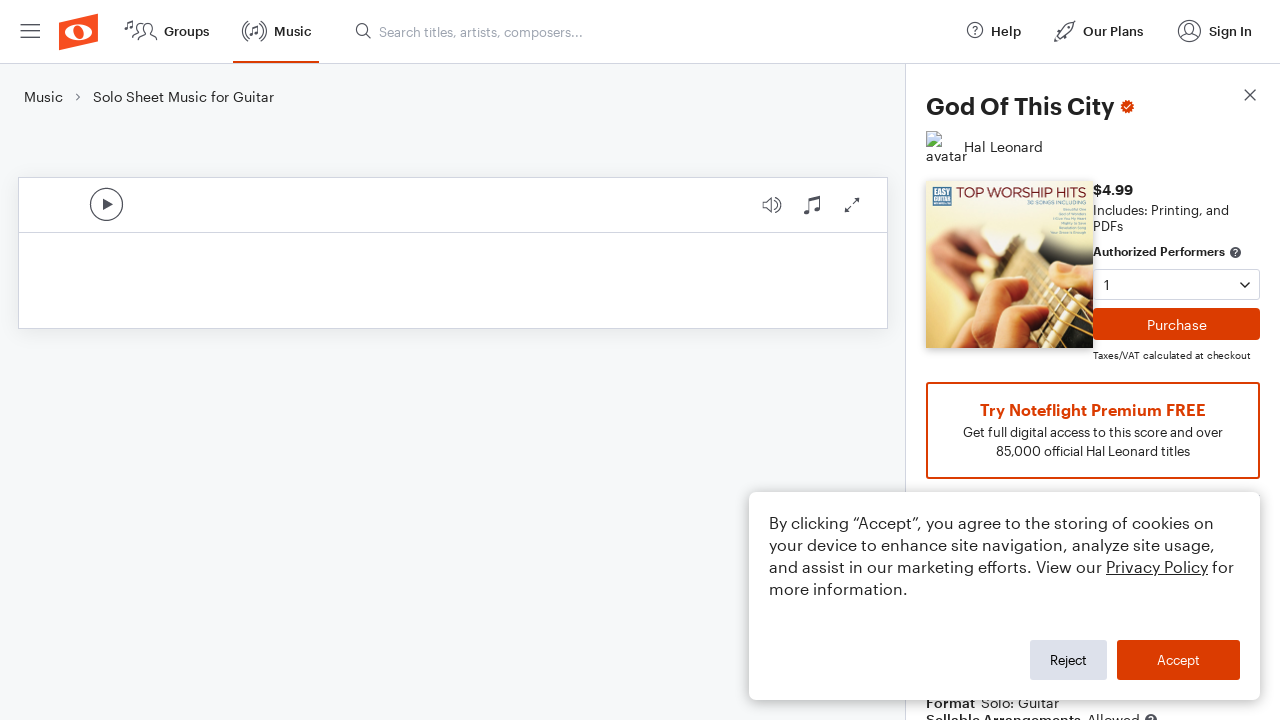

--- FILE ---
content_type: text/html; charset=utf-8
request_url: https://www.noteflight.com/pub_embed/4fc092e76c3aba2300f6cf2585d537ce?token=eyJhbGciOiJIUzI1NiJ9.eyJkYXRhIjp7InB1Ymxpc2hlZF9zY29yZV9pZCI6IjRmYzA5MmU3NmMzYWJhMjMwMGY2Y2YyNTg1ZDUzN2NlIiwicHJldmlldyI6dHJ1ZSwicGVyc29uYWxpemF0aW9uIjpudWxsLCJkaXNhYmxlUHJpbnRpbmciOnRydWV9LCJleHAiOjE3Njg0MTM4NTd9.H9aSn8K03JeenWOZkDENkyTLLSj2_-w8hxKbB8c3fiY
body_size: 2157
content:
<!DOCTYPE html>
<html lang="en" xml:lang="en" xmlns="http://www.w3.org/1999/xhtml">
  <head>
    <meta content="text/html;charset=UTF-8" http-equiv="content-type" />
    <meta http-equiv="X-UA-Compatible" content="requiresActiveX=true" />

      <meta name="robots" content="noindex,nofollow" />

    <title>
      Noteflight - Online Music Notation Software
    </title>
    <script language="javascript">
      var appConfigJsonB64 = "[base64]/[base64]/[base64]"
    </script>
    <script src="https://production-assets.noteflight.com/speedyg/speedyg-12edfd5d5315b0d44538.js"></script>
  </head>
  <body id="appBody">
  <div id="mainPage">
    <div id="embedContainer">
      <iframe id="embedIframe" class="fullSize" allow="autoplay; fullscreen"></iframe>
    </div>
    <div id="svgContainer">
      <div id="svgContainerHeader" class="svgContainerHeader" role="navigation" aria-label="svgContainerHeade">
        <div class="svgContainerHeaderInner" role="toolbar" aria-orientation="horizontal">
          <div class="headerPaletteLeft">
            <button
              id="playButton"
              class="unstyled paletteButton playCircle"
              aria-label="Play">
            </button>
          </div>
          <div class="headerPaletteRight">
            <button
              id="playbackButton"
              class="unstyled paletteButton playback"
              aria-label="Playback">
            </button>
            <button
              id="scoreButton"
              class="unstyled paletteButton notes"
              aria-label="Score">
            </button>
            <div id="printButtonContainer" class="hidden">
              <button
                id="printButton"
                class="unstyled paletteButton printSimple"
                aria-label="Print PDF Sample"
                aria-disabled="true">
              </button>
            </div>
            <button
              id="fullScreenButton"
              class="unstyled paletteButton"
              aria-label="Full Screen">
            </button>
          </div>
        </div>
      </div>
      <div id="pagesContainer" class="pagesContainer" role="main">
        <div id="pageTurnerBack" class="performUI performPageTurner back"></div>
        <div id="pageTurnerForward" class="performUI performPageTurner forward"></div>
      </div>
      <div id="spinner" class="hidden">
        <div id="spinner" class="overlay">
          <div class="spinnerContainer">
            <div class="spinner">
            </div>
            <div id="overlayCaption" class="overlayCaption"></div>
          </div>
        </div>
      </div>
    </div>
  </div>
</body>

</html>
